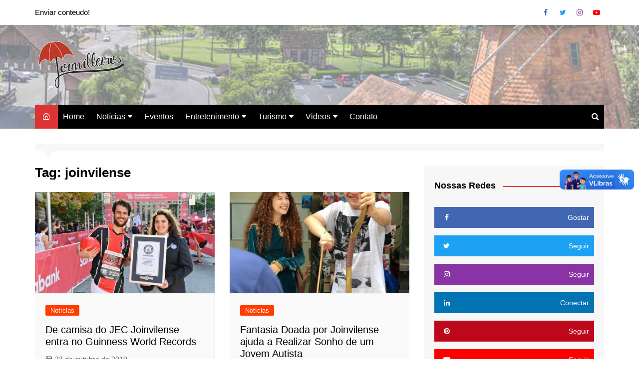

--- FILE ---
content_type: text/html; charset=utf-8
request_url: https://www.google.com/recaptcha/api2/aframe
body_size: 267
content:
<!DOCTYPE HTML><html><head><meta http-equiv="content-type" content="text/html; charset=UTF-8"></head><body><script nonce="fB_eetOVMtBN0RxL2_ywBg">/** Anti-fraud and anti-abuse applications only. See google.com/recaptcha */ try{var clients={'sodar':'https://pagead2.googlesyndication.com/pagead/sodar?'};window.addEventListener("message",function(a){try{if(a.source===window.parent){var b=JSON.parse(a.data);var c=clients[b['id']];if(c){var d=document.createElement('img');d.src=c+b['params']+'&rc='+(localStorage.getItem("rc::a")?sessionStorage.getItem("rc::b"):"");window.document.body.appendChild(d);sessionStorage.setItem("rc::e",parseInt(sessionStorage.getItem("rc::e")||0)+1);localStorage.setItem("rc::h",'1769904876291');}}}catch(b){}});window.parent.postMessage("_grecaptcha_ready", "*");}catch(b){}</script></body></html>